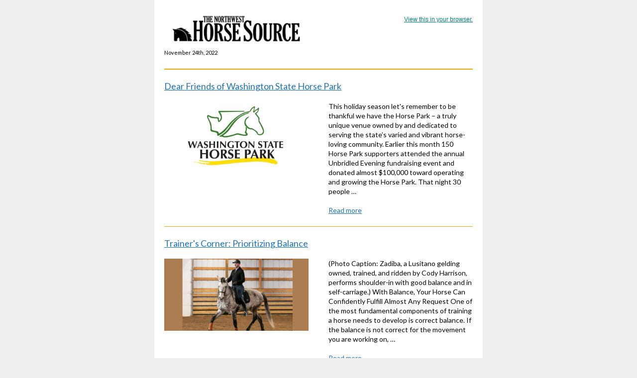

--- FILE ---
content_type: text/html; charset=utf-8
request_url: https://nwhorsesource.com/?mailpoet_router&endpoint=view_in_browser&action=view&data=WzYxNSwiZGQ4NjY4YzI4NTczIiwwLDAsMTEwNCwxXQ
body_size: 4632
content:
<html lang="en" style="margin:0;padding:0">
<head>
    <meta http-equiv="Content-Type" content="text/html; charset=UTF-8" />
    <meta name="viewport" content="width=device-width, initial-scale=1" />
    <meta http-equiv="X-UA-Compatible" content="IE=edge" />
    <meta name="format-detection" content="telephone=no" />
    
    <title>Your Northwest Horse Source update </title>
    <style type="text/css"> @media screen and (max-width: 480px) {
            .mailpoet_button {width:100% !important;}
        }
 @media screen and (max-width: 599px) {
            .mailpoet_header {
                padding: 10px 20px;
            }
            .mailpoet_button {
                width: 100% !important;
                padding: 5px 0 !important;
                box-sizing:border-box !important;
            }
            div, .mailpoet_cols-two, .mailpoet_cols-three {
                max-width: 100% !important;
            }
        }
</style>
    <!--[if !mso]><![endif]--><link href="https://fonts.googleapis.com/css?family=Lato:400,400i,700,700i" rel="stylesheet" /><!--<![endif]-->
</head>
<body leftmargin="0" topmargin="0" marginwidth="0" marginheight="0" style="margin:0;padding:0;background-color:#efefef">
    <table class="mailpoet_template" border="0" width="100%" cellpadding="0" cellspacing="0" style="border-collapse:collapse;border-spacing:0;mso-table-lspace:0;mso-table-rspace:0">
        <tbody>
        <tr>
            <td class="mailpoet_preheader" style="border-collapse:collapse;display:none;visibility:hidden;mso-hide:all;font-size:1px;color:#333333;line-height:1px;max-height:0;max-width:0;opacity:0;overflow:hidden;-webkit-text-size-adjust:none" height="1">
                Stay updated. Your all breed, all discipline resource covering the care, training, keeping and enjoyment of horses. 
            </td>
        </tr>
        <tr>
            <td align="center" class="mailpoet-wrapper" valign="top" style="border-collapse:collapse;background-color:#efefef"><!--[if mso]>
                <table align="center" border="0" cellspacing="0" cellpadding="0"
                       width="660">
                    <tr>
                        <td class="mailpoet_content-wrapper" align="center" valign="top" width="660">
                <![endif]--><table class="mailpoet_content-wrapper" border="0" width="660" cellpadding="0" cellspacing="0" style="border-collapse:collapse;background-color:#ffffff;border-spacing:0;mso-table-lspace:0;mso-table-rspace:0;max-width:660px;width:100%">
                    <tbody>
                    
      <tr>
        <td class="mailpoet_content-cols-two" align="left" style="border-collapse:collapse;background-color:#ffffff!important" bgcolor="#ffffff">
          <table width="100%" border="0" cellpadding="0" cellspacing="0" style="border-collapse:collapse;border-spacing:0;mso-table-lspace:0;mso-table-rspace:0">
            <tbody>
              <tr>
                <td align="center" style="border-collapse:collapse;font-size:0"><!--[if mso]>
                  <table border="0" width="100%" cellpadding="0" cellspacing="0">
                    <tbody>
                      <tr>
      <td width="330" valign="top">
        <![endif]--><div style="display:inline-block; max-width:330px; vertical-align:top; width:100%;">
          <table width="330" class="mailpoet_cols-two" border="0" cellpadding="0" cellspacing="0" align="left" style="border-collapse:collapse;width:100%;max-width:330px;border-spacing:0;mso-table-lspace:0;mso-table-rspace:0;table-layout:fixed;margin-left:auto;margin-right:auto;padding-left:0;padding-right:0">
            <tbody>
      <tr>
        <td class="mailpoet_spacer" height="28" valign="top" style="border-collapse:collapse"></td>
      </tr>
      <tr>
        <td class="mailpoet_image " align="center" valign="top" style="border-collapse:collapse">
          <a href="https://nwhorsesource.com/?utm_source=mailpoet&utm_medium=email&utm_campaign=your-northwest-horse-source-update_1" style="color:#1e73be;text-decoration:underline"><img src="https://nwhorsesource.com/wp-content/uploads/2018/08/NWHS-Logo.jpg" width="260" alt="The Northwest Horse Source" style="height:auto;max-width:100%;-ms-interpolation-mode:bicubic;border:0;display:block;outline:none;text-align:center" /></a>
        </td>
      </tr>
      <tr>
        <td class="mailpoet_text mailpoet_padded_vertical mailpoet_padded_side" valign="top" style="border-collapse:collapse;padding-top:10px;padding-bottom:10px;padding-left:20px;padding-right:20px;word-break:break-word;word-wrap:break-word">
          <table style="border-collapse:collapse;border-spacing:0;mso-table-lspace:0;mso-table-rspace:0" width="100%" cellpadding="0">
        <tr>
          <td class="mailpoet_paragraph" style="border-collapse:collapse;mso-ansi-font-size:14px;color:#000000;font-family:lato,'helvetica neue',helvetica,arial,sans-serif;font-size:11px;line-height:19.6px;mso-line-height-alt:20px;word-break:break-word;word-wrap:break-word;text-align:left">
            November 24th, 2022
          </td>
        </tr></table>
        </td>
      </tr>
            </tbody>
          </table>
        </div><!--[if mso]>
      </td>
      <td width="330" valign="top">
        <![endif]--><div style="display:inline-block; max-width:330px; vertical-align:top; width:100%;">
          <table width="330" class="mailpoet_cols-two" border="0" cellpadding="0" cellspacing="0" align="left" style="border-collapse:collapse;width:100%;max-width:330px;border-spacing:0;mso-table-lspace:0;mso-table-rspace:0;table-layout:fixed;margin-left:auto;margin-right:auto;padding-left:0;padding-right:0">
            <tbody>
      <tr>
        <td class="mailpoet_spacer" height="20" valign="top" style="border-collapse:collapse"></td>
      </tr>
      <tr>
        <td class="mailpoet_header_footer_padded mailpoet_header" style="border-collapse:collapse;padding:10px 20px;line-height:19.2px;text-align:right;color:#222222;font-family:Arial, 'Helvetica Neue', Helvetica, sans-serif;font-size:12px">
          <span style="color: #008080"><a href="https://nwhorsesource.com?mailpoet_router&endpoint=view_in_browser&action=view&data=WzYxNSwiZGQ4NjY4YzI4NTczIiwwLDAsMTEwNCwxXQ" style="color:#008080;text-decoration:underline">View this in your browser.</a></span>
        </td>
      </tr>
            </tbody>
          </table>
        </div><!--[if mso]>
      </td>
                  </tr>
                </tbody>
              </table>
            <![endif]--></td>
            </tr>
          </tbody>
        </table>
      </td>
    </tr>
      <tr>
        <td class="mailpoet_content" align="center" style="border-collapse:collapse;background-color:#ffffff!important" bgcolor="#ffffff">
          <table width="100%" border="0" cellpadding="0" cellspacing="0" style="border-collapse:collapse;border-spacing:0;mso-table-lspace:0;mso-table-rspace:0">
            <tbody>
              <tr>
                <td style="border-collapse:collapse;padding-left:0;padding-right:0">
                  <table width="100%" border="0" cellpadding="0" cellspacing="0" class="mailpoet_cols-one" style="border-collapse:collapse;border-spacing:0;mso-table-lspace:0;mso-table-rspace:0;table-layout:fixed;margin-left:auto;margin-right:auto;padding-left:0;padding-right:0">
                    <tbody>
      <tr>
        <td class="mailpoet_divider" valign="top" style="border-collapse:collapse;padding:13px 20px 13px 20px">
          <table width="100%" border="0" cellpadding="0" cellspacing="0" style="border-collapse:collapse;border-spacing:0;mso-table-lspace:0;mso-table-rspace:0">
            <tr>
              <td class="mailpoet_divider-cell" style="border-collapse:collapse;border-top-width:2px;border-top-style:solid;border-top-color:#eea51a">
             </td>
            </tr>
          </table>
        </td>
      </tr>
                    </tbody>
                  </table>
                </td>
              </tr>
            </tbody>
          </table>
        </td>
      </tr>
      <tr>
        <td class="mailpoet_content" align="center" style="border-collapse:collapse">
          <table width="100%" border="0" cellpadding="0" cellspacing="0" style="border-collapse:collapse;border-spacing:0;mso-table-lspace:0;mso-table-rspace:0">
            <tbody>
              <tr>
                <td style="border-collapse:collapse;padding-left:0;padding-right:0">
                  <table width="100%" border="0" cellpadding="0" cellspacing="0" class="mailpoet_cols-one" style="border-collapse:collapse;border-spacing:0;mso-table-lspace:0;mso-table-rspace:0;table-layout:fixed;margin-left:auto;margin-right:auto;padding-left:0;padding-right:0">
                    <tbody>
      <tr>
        <td class="mailpoet_text mailpoet_padded_vertical mailpoet_padded_side" valign="top" style="border-collapse:collapse;padding-top:10px;padding-bottom:10px;padding-left:20px;padding-right:20px;word-break:break-word;word-wrap:break-word">
          <h3 data-post-id="26827" style="margin:0 0 5.4px;mso-ansi-font-size:18px;color:#333333;font-family:lato,'helvetica neue',helvetica,arial,sans-serif;font-size:18px;line-height:21.6px;mso-line-height-alt:22px;margin-bottom:0;text-align:left;padding:0;font-style:normal;font-weight:normal"><a href="https://nwhorsesource.com/dear-friends-of-washington-state-horse-park/?utm_source=mailpoet&utm_medium=email&utm_campaign=your-northwest-horse-source-update_1" style="color:#1e73be;text-decoration:underline">Dear Friends of Washington State Horse Park</a></h3>
        </td>
      </tr>
                    </tbody>
                  </table>
                </td>
              </tr>
            </tbody>
          </table>
        </td>
      </tr>
      <tr>
        <td class="mailpoet_content-cols-two" align="left" style="border-collapse:collapse">
          <table width="100%" border="0" cellpadding="0" cellspacing="0" style="border-collapse:collapse;border-spacing:0;mso-table-lspace:0;mso-table-rspace:0">
            <tbody>
              <tr>
                <td align="center" style="border-collapse:collapse;font-size:0"><!--[if mso]>
                  <table border="0" width="100%" cellpadding="0" cellspacing="0">
                    <tbody>
                      <tr>
      <td width="330" valign="top">
        <![endif]--><div style="display:inline-block; max-width:330px; vertical-align:top; width:100%;">
          <table width="330" class="mailpoet_cols-two" border="0" cellpadding="0" cellspacing="0" align="left" style="border-collapse:collapse;width:100%;max-width:330px;border-spacing:0;mso-table-lspace:0;mso-table-rspace:0;table-layout:fixed;margin-left:auto;margin-right:auto;padding-left:0;padding-right:0">
            <tbody>
      <tr>
        <td class="mailpoet_image mailpoet_padded_vertical mailpoet_padded_side" align="center" valign="top" style="border-collapse:collapse;padding-top:10px;padding-bottom:10px;padding-left:20px;padding-right:20px">
          <a href="https://nwhorsesource.com/dear-friends-of-washington-state-horse-park/?utm_source=mailpoet&utm_medium=email&utm_campaign=your-northwest-horse-source-update_1" style="color:#1e73be;text-decoration:underline"><img src="https://nwhorsesource.com/wp-content/uploads/2022/11/Washington-State-Horse-Park-Logo-Featured-Image.jpg" width="290" alt="Washington State Horse Park" style="height:auto;max-width:100%;-ms-interpolation-mode:bicubic;border:0;display:block;outline:none;text-align:center" /></a>
        </td>
      </tr>
            </tbody>
          </table>
        </div><!--[if mso]>
      </td>
      <td width="330" valign="top">
        <![endif]--><div style="display:inline-block; max-width:330px; vertical-align:top; width:100%;">
          <table width="330" class="mailpoet_cols-two" border="0" cellpadding="0" cellspacing="0" align="left" style="border-collapse:collapse;width:100%;max-width:330px;border-spacing:0;mso-table-lspace:0;mso-table-rspace:0;table-layout:fixed;margin-left:auto;margin-right:auto;padding-left:0;padding-right:0">
            <tbody>
      <tr>
        <td class="mailpoet_text mailpoet_padded_vertical mailpoet_padded_side" valign="top" style="border-collapse:collapse;padding-top:10px;padding-bottom:10px;padding-left:20px;padding-right:20px;word-break:break-word;word-wrap:break-word">
          <table style="border-collapse:collapse;border-spacing:0;mso-table-lspace:0;mso-table-rspace:0" width="100%" cellpadding="0">
        <tr>
          <td class="mailpoet_paragraph" style="border-collapse:collapse;mso-ansi-font-size:14px;color:#000000;font-family:lato,'helvetica neue',helvetica,arial,sans-serif;font-size:14px;line-height:19.6px;mso-line-height-alt:20px;word-break:break-word;word-wrap:break-word;text-align:left">
            This holiday season let's remember to be thankful we have the Horse Park – a truly unique venue owned by and dedicated to serving the state’s varied and vibrant horse-loving community. Earlier this month 150 Horse Park supporters attended the annual Unbridled Evening fundraising event and donated almost $100,000 toward operating and growing the Horse Park. That night 30 people …<br /><br />
          </td>
        </tr></table><table style="border-collapse:collapse;border-spacing:0;mso-table-lspace:0;mso-table-rspace:0" width="100%" cellpadding="0">
        <tr>
          <td class="mailpoet_paragraph" style="border-collapse:collapse;mso-ansi-font-size:14px;color:#000000;font-family:lato,'helvetica neue',helvetica,arial,sans-serif;font-size:14px;line-height:19.6px;mso-line-height-alt:20px;word-break:break-word;word-wrap:break-word;text-align:left">
            <a href="https://nwhorsesource.com/dear-friends-of-washington-state-horse-park/?utm_source=mailpoet&utm_medium=email&utm_campaign=your-northwest-horse-source-update_1" style="color:#1e73be;text-decoration:underline">Read more</a>
          </td>
        </tr></table>
        </td>
      </tr>
            </tbody>
          </table>
        </div><!--[if mso]>
      </td>
                  </tr>
                </tbody>
              </table>
            <![endif]--></td>
            </tr>
          </tbody>
        </table>
      </td>
    </tr>
      <tr>
        <td class="mailpoet_content" align="center" style="border-collapse:collapse">
          <table width="100%" border="0" cellpadding="0" cellspacing="0" style="border-collapse:collapse;border-spacing:0;mso-table-lspace:0;mso-table-rspace:0">
            <tbody>
              <tr>
                <td style="border-collapse:collapse;padding-left:0;padding-right:0">
                  <table width="100%" border="0" cellpadding="0" cellspacing="0" class="mailpoet_cols-one" style="border-collapse:collapse;border-spacing:0;mso-table-lspace:0;mso-table-rspace:0;table-layout:fixed;margin-left:auto;margin-right:auto;padding-left:0;padding-right:0">
                    <tbody>
      <tr>
        <td class="mailpoet_divider" valign="top" style="border-collapse:collapse;padding:13px 20px 13px 20px">
          <table width="100%" border="0" cellpadding="0" cellspacing="0" style="border-collapse:collapse;border-spacing:0;mso-table-lspace:0;mso-table-rspace:0">
            <tr>
              <td class="mailpoet_divider-cell" style="border-collapse:collapse;border-top-width:1px;border-top-style:solid;border-top-color:#eea51a">
             </td>
            </tr>
          </table>
        </td>
      </tr>
                    </tbody>
                  </table>
                </td>
              </tr>
            </tbody>
          </table>
        </td>
      </tr>
      <tr>
        <td class="mailpoet_content" align="center" style="border-collapse:collapse">
          <table width="100%" border="0" cellpadding="0" cellspacing="0" style="border-collapse:collapse;border-spacing:0;mso-table-lspace:0;mso-table-rspace:0">
            <tbody>
              <tr>
                <td style="border-collapse:collapse;padding-left:0;padding-right:0">
                  <table width="100%" border="0" cellpadding="0" cellspacing="0" class="mailpoet_cols-one" style="border-collapse:collapse;border-spacing:0;mso-table-lspace:0;mso-table-rspace:0;table-layout:fixed;margin-left:auto;margin-right:auto;padding-left:0;padding-right:0">
                    <tbody>
      <tr>
        <td class="mailpoet_text mailpoet_padded_vertical mailpoet_padded_side" valign="top" style="border-collapse:collapse;padding-top:10px;padding-bottom:10px;padding-left:20px;padding-right:20px;word-break:break-word;word-wrap:break-word">
          <h3 data-post-id="26820" style="margin:0 0 5.4px;mso-ansi-font-size:18px;color:#333333;font-family:lato,'helvetica neue',helvetica,arial,sans-serif;font-size:18px;line-height:21.6px;mso-line-height-alt:22px;margin-bottom:0;text-align:left;padding:0;font-style:normal;font-weight:normal"><a href="https://nwhorsesource.com/trainers-corner-prioritizing-balance/?utm_source=mailpoet&utm_medium=email&utm_campaign=your-northwest-horse-source-update_1" style="color:#1e73be;text-decoration:underline">Trainer's Corner: Prioritizing Balance</a></h3>
        </td>
      </tr>
                    </tbody>
                  </table>
                </td>
              </tr>
            </tbody>
          </table>
        </td>
      </tr>
      <tr>
        <td class="mailpoet_content-cols-two" align="left" style="border-collapse:collapse">
          <table width="100%" border="0" cellpadding="0" cellspacing="0" style="border-collapse:collapse;border-spacing:0;mso-table-lspace:0;mso-table-rspace:0">
            <tbody>
              <tr>
                <td align="center" style="border-collapse:collapse;font-size:0"><!--[if mso]>
                  <table border="0" width="100%" cellpadding="0" cellspacing="0">
                    <tbody>
                      <tr>
      <td width="330" valign="top">
        <![endif]--><div style="display:inline-block; max-width:330px; vertical-align:top; width:100%;">
          <table width="330" class="mailpoet_cols-two" border="0" cellpadding="0" cellspacing="0" align="left" style="border-collapse:collapse;width:100%;max-width:330px;border-spacing:0;mso-table-lspace:0;mso-table-rspace:0;table-layout:fixed;margin-left:auto;margin-right:auto;padding-left:0;padding-right:0">
            <tbody>
      <tr>
        <td class="mailpoet_image mailpoet_padded_vertical mailpoet_padded_side" align="center" valign="top" style="border-collapse:collapse;padding-top:10px;padding-bottom:10px;padding-left:20px;padding-right:20px">
          <a href="https://nwhorsesource.com/trainers-corner-prioritizing-balance/?utm_source=mailpoet&utm_medium=email&utm_campaign=your-northwest-horse-source-update_1" style="color:#1e73be;text-decoration:underline"><img src="https://nwhorsesource.com/wp-content/uploads/2022/11/Cody_Z_Dom_March2022_1-web-1122_1222-Trainers-Corner-cohs.jpg" width="290" alt="Trainer&#039;s Corner: Prioritizing Balance" style="height:auto;max-width:100%;-ms-interpolation-mode:bicubic;border:0;display:block;outline:none;text-align:center" /></a>
        </td>
      </tr>
            </tbody>
          </table>
        </div><!--[if mso]>
      </td>
      <td width="330" valign="top">
        <![endif]--><div style="display:inline-block; max-width:330px; vertical-align:top; width:100%;">
          <table width="330" class="mailpoet_cols-two" border="0" cellpadding="0" cellspacing="0" align="left" style="border-collapse:collapse;width:100%;max-width:330px;border-spacing:0;mso-table-lspace:0;mso-table-rspace:0;table-layout:fixed;margin-left:auto;margin-right:auto;padding-left:0;padding-right:0">
            <tbody>
      <tr>
        <td class="mailpoet_text mailpoet_padded_vertical mailpoet_padded_side" valign="top" style="border-collapse:collapse;padding-top:10px;padding-bottom:10px;padding-left:20px;padding-right:20px;word-break:break-word;word-wrap:break-word">
          <table style="border-collapse:collapse;border-spacing:0;mso-table-lspace:0;mso-table-rspace:0" width="100%" cellpadding="0">
        <tr>
          <td class="mailpoet_paragraph" style="border-collapse:collapse;mso-ansi-font-size:14px;color:#000000;font-family:lato,'helvetica neue',helvetica,arial,sans-serif;font-size:14px;line-height:19.6px;mso-line-height-alt:20px;word-break:break-word;word-wrap:break-word;text-align:left">
            (Photo Caption: Zadiba, a Lusitano gelding owned, trained, and ridden by Cody Harrison, performs shoulder-in with good balance and in self-carriage.) With Balance, Your Horse Can Confidently Fulfill Almost Any Request One of the most fundamental components of training a horse needs to develop is correct balance. If the balance is not correct for the movement you are working on, …<br /><br />
          </td>
        </tr></table><table style="border-collapse:collapse;border-spacing:0;mso-table-lspace:0;mso-table-rspace:0" width="100%" cellpadding="0">
        <tr>
          <td class="mailpoet_paragraph" style="border-collapse:collapse;mso-ansi-font-size:14px;color:#000000;font-family:lato,'helvetica neue',helvetica,arial,sans-serif;font-size:14px;line-height:19.6px;mso-line-height-alt:20px;word-break:break-word;word-wrap:break-word;text-align:left">
            <a href="https://nwhorsesource.com/trainers-corner-prioritizing-balance/?utm_source=mailpoet&utm_medium=email&utm_campaign=your-northwest-horse-source-update_1" style="color:#1e73be;text-decoration:underline">Read more</a>
          </td>
        </tr></table>
        </td>
      </tr>
            </tbody>
          </table>
        </div><!--[if mso]>
      </td>
                  </tr>
                </tbody>
              </table>
            <![endif]--></td>
            </tr>
          </tbody>
        </table>
      </td>
    </tr>
      <tr>
        <td class="mailpoet_content" align="center" style="border-collapse:collapse">
          <table width="100%" border="0" cellpadding="0" cellspacing="0" style="border-collapse:collapse;border-spacing:0;mso-table-lspace:0;mso-table-rspace:0">
            <tbody>
              <tr>
                <td style="border-collapse:collapse;padding-left:0;padding-right:0">
                  <table width="100%" border="0" cellpadding="0" cellspacing="0" class="mailpoet_cols-one" style="border-collapse:collapse;border-spacing:0;mso-table-lspace:0;mso-table-rspace:0;table-layout:fixed;margin-left:auto;margin-right:auto;padding-left:0;padding-right:0">
                    <tbody>
      <tr>
        <td class="mailpoet_divider" valign="top" style="border-collapse:collapse;padding:13px 20px 13px 20px">
          <table width="100%" border="0" cellpadding="0" cellspacing="0" style="border-collapse:collapse;border-spacing:0;mso-table-lspace:0;mso-table-rspace:0">
            <tr>
              <td class="mailpoet_divider-cell" style="border-collapse:collapse;border-top-width:1px;border-top-style:solid;border-top-color:#eea51a">
             </td>
            </tr>
          </table>
        </td>
      </tr>
                    </tbody>
                  </table>
                </td>
              </tr>
            </tbody>
          </table>
        </td>
      </tr>
      <tr>
        <td class="mailpoet_content" align="center" style="border-collapse:collapse">
          <table width="100%" border="0" cellpadding="0" cellspacing="0" style="border-collapse:collapse;border-spacing:0;mso-table-lspace:0;mso-table-rspace:0">
            <tbody>
              <tr>
                <td style="border-collapse:collapse;padding-left:0;padding-right:0">
                  <table width="100%" border="0" cellpadding="0" cellspacing="0" class="mailpoet_cols-one" style="border-collapse:collapse;border-spacing:0;mso-table-lspace:0;mso-table-rspace:0;table-layout:fixed;margin-left:auto;margin-right:auto;padding-left:0;padding-right:0">
                    <tbody>
      <tr>
        <td class="mailpoet_text mailpoet_padded_vertical mailpoet_padded_side" valign="top" style="border-collapse:collapse;padding-top:10px;padding-bottom:10px;padding-left:20px;padding-right:20px;word-break:break-word;word-wrap:break-word">
          <h3 data-post-id="26523" style="margin:0 0 5.4px;mso-ansi-font-size:18px;color:#333333;font-family:lato,'helvetica neue',helvetica,arial,sans-serif;font-size:18px;line-height:21.6px;mso-line-height-alt:22px;margin-bottom:0;text-align:left;padding:0;font-style:normal;font-weight:normal"><a href="https://nwhorsesource.com/editors-postcard-will-you-go-the-distance-with-your-senior-horse/?utm_source=mailpoet&utm_medium=email&utm_campaign=your-northwest-horse-source-update_1" style="color:#1e73be;text-decoration:underline">Editor's Postcard: Will You Go the Distance with Your Senior Horse?</a></h3>
        </td>
      </tr>
                    </tbody>
                  </table>
                </td>
              </tr>
            </tbody>
          </table>
        </td>
      </tr>
      <tr>
        <td class="mailpoet_content-cols-two" align="left" style="border-collapse:collapse">
          <table width="100%" border="0" cellpadding="0" cellspacing="0" style="border-collapse:collapse;border-spacing:0;mso-table-lspace:0;mso-table-rspace:0">
            <tbody>
              <tr>
                <td align="center" style="border-collapse:collapse;font-size:0"><!--[if mso]>
                  <table border="0" width="100%" cellpadding="0" cellspacing="0">
                    <tbody>
                      <tr>
      <td width="330" valign="top">
        <![endif]--><div style="display:inline-block; max-width:330px; vertical-align:top; width:100%;">
          <table width="330" class="mailpoet_cols-two" border="0" cellpadding="0" cellspacing="0" align="left" style="border-collapse:collapse;width:100%;max-width:330px;border-spacing:0;mso-table-lspace:0;mso-table-rspace:0;table-layout:fixed;margin-left:auto;margin-right:auto;padding-left:0;padding-right:0">
            <tbody>
      <tr>
        <td class="mailpoet_image mailpoet_padded_vertical mailpoet_padded_side" align="center" valign="top" style="border-collapse:collapse;padding-top:10px;padding-bottom:10px;padding-left:20px;padding-right:20px">
          <a href="https://nwhorsesource.com/editors-postcard-will-you-go-the-distance-with-your-senior-horse/?utm_source=mailpoet&utm_medium=email&utm_campaign=your-northwest-horse-source-update_1" style="color:#1e73be;text-decoration:underline"><img src="https://nwhorsesource.com/wp-content/uploads/2022/10/Wulfy-for-web-Editors-Postcard-1122_1222-NWHS.jpg" width="290" alt="old horses" style="height:auto;max-width:100%;-ms-interpolation-mode:bicubic;border:0;display:block;outline:none;text-align:center" /></a>
        </td>
      </tr>
            </tbody>
          </table>
        </div><!--[if mso]>
      </td>
      <td width="330" valign="top">
        <![endif]--><div style="display:inline-block; max-width:330px; vertical-align:top; width:100%;">
          <table width="330" class="mailpoet_cols-two" border="0" cellpadding="0" cellspacing="0" align="left" style="border-collapse:collapse;width:100%;max-width:330px;border-spacing:0;mso-table-lspace:0;mso-table-rspace:0;table-layout:fixed;margin-left:auto;margin-right:auto;padding-left:0;padding-right:0">
            <tbody>
      <tr>
        <td class="mailpoet_text mailpoet_padded_vertical mailpoet_padded_side" valign="top" style="border-collapse:collapse;padding-top:10px;padding-bottom:10px;padding-left:20px;padding-right:20px;word-break:break-word;word-wrap:break-word">
          <table style="border-collapse:collapse;border-spacing:0;mso-table-lspace:0;mso-table-rspace:0" width="100%" cellpadding="0">
        <tr>
          <td class="mailpoet_paragraph" style="border-collapse:collapse;mso-ansi-font-size:14px;color:#000000;font-family:lato,'helvetica neue',helvetica,arial,sans-serif;font-size:14px;line-height:19.6px;mso-line-height-alt:20px;word-break:break-word;word-wrap:break-word;text-align:left">
            Give Your Horse a Happy Retirement “The closest thing to being cared for is to care for someone else.” – Carson McCullers May we speak for a moment about responsibility? I don’t want to sound like your mother…well, maybe I do.  Here’s the thing—I regularly get phone calls, messages, or emails that go something like this: “I have a twenty-something-year-old senior …<br /><br />
          </td>
        </tr></table><table style="border-collapse:collapse;border-spacing:0;mso-table-lspace:0;mso-table-rspace:0" width="100%" cellpadding="0">
        <tr>
          <td class="mailpoet_paragraph" style="border-collapse:collapse;mso-ansi-font-size:14px;color:#000000;font-family:lato,'helvetica neue',helvetica,arial,sans-serif;font-size:14px;line-height:19.6px;mso-line-height-alt:20px;word-break:break-word;word-wrap:break-word;text-align:left">
            <a href="https://nwhorsesource.com/editors-postcard-will-you-go-the-distance-with-your-senior-horse/?utm_source=mailpoet&utm_medium=email&utm_campaign=your-northwest-horse-source-update_1" style="color:#1e73be;text-decoration:underline">Read more</a>
          </td>
        </tr></table>
        </td>
      </tr>
            </tbody>
          </table>
        </div><!--[if mso]>
      </td>
                  </tr>
                </tbody>
              </table>
            <![endif]--></td>
            </tr>
          </tbody>
        </table>
      </td>
    </tr>
      <tr>
        <td class="mailpoet_content" align="center" style="border-collapse:collapse">
          <table width="100%" border="0" cellpadding="0" cellspacing="0" style="border-collapse:collapse;border-spacing:0;mso-table-lspace:0;mso-table-rspace:0">
            <tbody>
              <tr>
                <td style="border-collapse:collapse;padding-left:0;padding-right:0">
                  <table width="100%" border="0" cellpadding="0" cellspacing="0" class="mailpoet_cols-one" style="border-collapse:collapse;border-spacing:0;mso-table-lspace:0;mso-table-rspace:0;table-layout:fixed;margin-left:auto;margin-right:auto;padding-left:0;padding-right:0">
                    <tbody>
      <tr>
        <td class="mailpoet_divider" valign="top" style="border-collapse:collapse;padding:13px 20px 13px 20px">
          <table width="100%" border="0" cellpadding="0" cellspacing="0" style="border-collapse:collapse;border-spacing:0;mso-table-lspace:0;mso-table-rspace:0">
            <tr>
              <td class="mailpoet_divider-cell" style="border-collapse:collapse;border-top-width:1px;border-top-style:solid;border-top-color:#eea51a">
             </td>
            </tr>
          </table>
        </td>
      </tr>
                    </tbody>
                  </table>
                </td>
              </tr>
            </tbody>
          </table>
        </td>
      </tr>
      <tr>
        <td class="mailpoet_content" align="center" style="border-collapse:collapse">
          <table width="100%" border="0" cellpadding="0" cellspacing="0" style="border-collapse:collapse;border-spacing:0;mso-table-lspace:0;mso-table-rspace:0">
            <tbody>
              <tr>
                <td style="border-collapse:collapse;padding-left:0;padding-right:0">
                  <table width="100%" border="0" cellpadding="0" cellspacing="0" class="mailpoet_cols-one" style="border-collapse:collapse;border-spacing:0;mso-table-lspace:0;mso-table-rspace:0;table-layout:fixed;margin-left:auto;margin-right:auto;padding-left:0;padding-right:0">
                    <tbody>
      <tr>
        <td class="mailpoet_text mailpoet_padded_vertical mailpoet_padded_side" valign="top" style="border-collapse:collapse;padding-top:10px;padding-bottom:10px;padding-left:20px;padding-right:20px;word-break:break-word;word-wrap:break-word">
          <h3 data-post-id="26769" style="margin:0 0 5.4px;mso-ansi-font-size:18px;color:#333333;font-family:lato,'helvetica neue',helvetica,arial,sans-serif;font-size:18px;line-height:21.6px;mso-line-height-alt:22px;margin-bottom:0;text-align:left;padding:0;font-style:normal;font-weight:normal"><a href="https://nwhorsesource.com/willfully-guided-tips-for-making-progress-all-winter-long/?utm_source=mailpoet&utm_medium=email&utm_campaign=your-northwest-horse-source-update_1" style="color:#1e73be;text-decoration:underline">Willfully Guided: Tips for Making Progress All Winter Long</a></h3>
        </td>
      </tr>
                    </tbody>
                  </table>
                </td>
              </tr>
            </tbody>
          </table>
        </td>
      </tr>
      <tr>
        <td class="mailpoet_content-cols-two" align="left" style="border-collapse:collapse">
          <table width="100%" border="0" cellpadding="0" cellspacing="0" style="border-collapse:collapse;border-spacing:0;mso-table-lspace:0;mso-table-rspace:0">
            <tbody>
              <tr>
                <td align="center" style="border-collapse:collapse;font-size:0"><!--[if mso]>
                  <table border="0" width="100%" cellpadding="0" cellspacing="0">
                    <tbody>
                      <tr>
      <td width="330" valign="top">
        <![endif]--><div style="display:inline-block; max-width:330px; vertical-align:top; width:100%;">
          <table width="330" class="mailpoet_cols-two" border="0" cellpadding="0" cellspacing="0" align="left" style="border-collapse:collapse;width:100%;max-width:330px;border-spacing:0;mso-table-lspace:0;mso-table-rspace:0;table-layout:fixed;margin-left:auto;margin-right:auto;padding-left:0;padding-right:0">
            <tbody>
      <tr>
        <td class="mailpoet_image mailpoet_padded_vertical mailpoet_padded_side" align="center" valign="top" style="border-collapse:collapse;padding-top:10px;padding-bottom:10px;padding-left:20px;padding-right:20px">
          <a href="https://nwhorsesource.com/willfully-guided-tips-for-making-progress-all-winter-long/?utm_source=mailpoet&utm_medium=email&utm_campaign=your-northwest-horse-source-update_1" style="color:#1e73be;text-decoration:underline"><img src="https://nwhorsesource.com/wp-content/uploads/2022/11/Allison-Trimble-Willfully-Guided-0118-feature-image.jpeg" width="290" alt="Don&#039;t Let Winter Slow You Down" style="height:auto;max-width:100%;-ms-interpolation-mode:bicubic;border:0;display:block;outline:none;text-align:center" /></a>
        </td>
      </tr>
            </tbody>
          </table>
        </div><!--[if mso]>
      </td>
      <td width="330" valign="top">
        <![endif]--><div style="display:inline-block; max-width:330px; vertical-align:top; width:100%;">
          <table width="330" class="mailpoet_cols-two" border="0" cellpadding="0" cellspacing="0" align="left" style="border-collapse:collapse;width:100%;max-width:330px;border-spacing:0;mso-table-lspace:0;mso-table-rspace:0;table-layout:fixed;margin-left:auto;margin-right:auto;padding-left:0;padding-right:0">
            <tbody>
      <tr>
        <td class="mailpoet_text mailpoet_padded_vertical mailpoet_padded_side" valign="top" style="border-collapse:collapse;padding-top:10px;padding-bottom:10px;padding-left:20px;padding-right:20px;word-break:break-word;word-wrap:break-word">
          <table style="border-collapse:collapse;border-spacing:0;mso-table-lspace:0;mso-table-rspace:0" width="100%" cellpadding="0">
        <tr>
          <td class="mailpoet_paragraph" style="border-collapse:collapse;mso-ansi-font-size:14px;color:#000000;font-family:lato,'helvetica neue',helvetica,arial,sans-serif;font-size:14px;line-height:19.6px;mso-line-height-alt:20px;word-break:break-word;word-wrap:break-word;text-align:left">
            Don't Let Winter Slow You Down Winter riding in the Northwest can pose many obstacles, particularly with horses still in early training. My aged horses and I both feel like the winter is a wonderful time for being tucked warmly inside. It doesn’t hurt any of our feelings to hibernate, but the younger horses need to stay on a program, …<br /><br />
          </td>
        </tr></table><table style="border-collapse:collapse;border-spacing:0;mso-table-lspace:0;mso-table-rspace:0" width="100%" cellpadding="0">
        <tr>
          <td class="mailpoet_paragraph" style="border-collapse:collapse;mso-ansi-font-size:14px;color:#000000;font-family:lato,'helvetica neue',helvetica,arial,sans-serif;font-size:14px;line-height:19.6px;mso-line-height-alt:20px;word-break:break-word;word-wrap:break-word;text-align:left">
            <a href="https://nwhorsesource.com/willfully-guided-tips-for-making-progress-all-winter-long/?utm_source=mailpoet&utm_medium=email&utm_campaign=your-northwest-horse-source-update_1" style="color:#1e73be;text-decoration:underline">Read more</a>
          </td>
        </tr></table>
        </td>
      </tr>
            </tbody>
          </table>
        </div><!--[if mso]>
      </td>
                  </tr>
                </tbody>
              </table>
            <![endif]--></td>
            </tr>
          </tbody>
        </table>
      </td>
    </tr>
      <tr>
        <td class="mailpoet_content" align="center" style="border-collapse:collapse">
          <table width="100%" border="0" cellpadding="0" cellspacing="0" style="border-collapse:collapse;border-spacing:0;mso-table-lspace:0;mso-table-rspace:0">
            <tbody>
              <tr>
                <td style="border-collapse:collapse;padding-left:0;padding-right:0">
                  <table width="100%" border="0" cellpadding="0" cellspacing="0" class="mailpoet_cols-one" style="border-collapse:collapse;border-spacing:0;mso-table-lspace:0;mso-table-rspace:0;table-layout:fixed;margin-left:auto;margin-right:auto;padding-left:0;padding-right:0">
                    <tbody>
      <tr>
        <td class="mailpoet_divider" valign="top" style="border-collapse:collapse;padding:13px 20px 13px 20px">
          <table width="100%" border="0" cellpadding="0" cellspacing="0" style="border-collapse:collapse;border-spacing:0;mso-table-lspace:0;mso-table-rspace:0">
            <tr>
              <td class="mailpoet_divider-cell" style="border-collapse:collapse;border-top-width:2px;border-top-style:solid;border-top-color:#eea51a">
             </td>
            </tr>
          </table>
        </td>
      </tr>
      <tr>
        <td class="mailpoet_text mailpoet_padded_vertical mailpoet_padded_side" valign="top" style="border-collapse:collapse;padding-top:10px;padding-bottom:10px;padding-left:20px;padding-right:20px;word-break:break-word;word-wrap:break-word">
          <table style="border-collapse:collapse;border-spacing:0;mso-table-lspace:0;mso-table-rspace:0" width="100%" cellpadding="0">
        <tr>
          <td class="mailpoet_paragraph" style="border-collapse:collapse;mso-ansi-font-size:14px;color:#000000;font-family:lato,'helvetica neue',helvetica,arial,sans-serif;font-size:14px;line-height:19.6px;mso-line-height-alt:20px;word-break:break-word;word-wrap:break-word;text-align:left">
            <span style="background-color: inherit;color: #000000;font-family: 'playfair display', georgia, 'times new roman', serif;font-size: 14px"><strong>Stay updated. <br /></strong>Your all breed, all discipline resource covering the care, training, keeping and enjoyment of horses. Check out the latest.</span>
          </td>
        </tr></table>
        </td>
      </tr>
      <tr>
        <td class="mailpoet_text mailpoet_padded_vertical mailpoet_padded_side" valign="top" style="border-collapse:collapse;padding-top:10px;padding-bottom:10px;padding-left:20px;padding-right:20px;word-break:break-word;word-wrap:break-word">
          <h3 style="margin:0 0 5.4px;mso-ansi-font-size:18px;color:#333333;font-family:lato,'helvetica neue',helvetica,arial,sans-serif;font-size:18px;line-height:21.6px;mso-line-height-alt:22px;margin-bottom:0;text-align:center;padding:0;font-style:normal;font-weight:normal"><strong>Please support the businesses that support the NWHS:</strong></h3>
        </td>
      </tr>
                    </tbody>
                  </table>
                </td>
              </tr>
            </tbody>
          </table>
        </td>
      </tr>
      <tr>
        <td class="mailpoet_content-cols-three" align="left" style="border-collapse:collapse">
          <table width="100%" border="0" cellpadding="0" cellspacing="0" style="border-collapse:collapse;border-spacing:0;mso-table-lspace:0;mso-table-rspace:0">
            <tbody>
              <tr>
                <td align="center" style="border-collapse:collapse;font-size:0"><!--[if mso]>
                  <table border="0" width="100%" cellpadding="0" cellspacing="0">
                    <tbody>
                      <tr>
      <td width="220" valign="top">
        <![endif]--><div style="display:inline-block; max-width:220px; vertical-align:top; width:100%;">
          <table width="220" class="mailpoet_cols-three" border="0" cellpadding="0" cellspacing="0" align="right" style="border-collapse:collapse;width:100%;max-width:220px;border-spacing:0;mso-table-lspace:0;mso-table-rspace:0;table-layout:fixed;margin-left:auto;margin-right:auto;padding-left:0;padding-right:0">
            <tbody>
      <tr>
        <td class="mailpoet_image mailpoet_padded_vertical mailpoet_padded_side" align="center" valign="top" style="border-collapse:collapse;padding-top:10px;padding-bottom:10px;padding-left:20px;padding-right:20px">
          <a href="https://my.usrider.org/a/refersion?rfsn=6932924.d1a354" style="color:#1e73be;text-decoration:underline"><img src="https://nwhorsesource.com/wp-content/uploads/2022/11/GetBackOnTheRoadAd_HighRes-1.jpg" width="120" alt="GetBackOnTheRoadAd_HighRes 1" style="height:auto;max-width:100%;-ms-interpolation-mode:bicubic;border:0;display:block;outline:none;text-align:center" /></a>
        </td>
      </tr>
            </tbody>
          </table>
        </div><!--[if mso]>
      </td>
      <td width="220" valign="top">
        <![endif]--><div style="display:inline-block; max-width:220px; vertical-align:top; width:100%;">
          <table width="220" class="mailpoet_cols-three" border="0" cellpadding="0" cellspacing="0" align="right" style="border-collapse:collapse;width:100%;max-width:220px;border-spacing:0;mso-table-lspace:0;mso-table-rspace:0;table-layout:fixed;margin-left:auto;margin-right:auto;padding-left:0;padding-right:0">
            <tbody>
      <tr>
        <td class="mailpoet_image mailpoet_padded_vertical mailpoet_padded_side" align="center" valign="top" style="border-collapse:collapse;padding-top:10px;padding-bottom:10px;padding-left:20px;padding-right:20px">
          <a href="https://toplinesaddles.com/" style="color:#1e73be;text-decoration:underline"><img src="https://nwhorsesource.com/wp-content/uploads/2021/11/Topline_Saddles.gif" width="120" alt="Topline_Saddles" style="height:auto;max-width:100%;-ms-interpolation-mode:bicubic;border:0;display:block;outline:none;text-align:center" /></a>
        </td>
      </tr>
            </tbody>
          </table>
        </div><!--[if mso]>
      </td>
      <td width="220" valign="top">
        <![endif]--><div style="display:inline-block; max-width:220px; vertical-align:top; width:100%;">
          <table width="220" class="mailpoet_cols-three" border="0" cellpadding="0" cellspacing="0" align="right" style="border-collapse:collapse;width:100%;max-width:220px;border-spacing:0;mso-table-lspace:0;mso-table-rspace:0;table-layout:fixed;margin-left:auto;margin-right:auto;padding-left:0;padding-right:0">
            <tbody>
      <tr>
        <td class="mailpoet_image mailpoet_padded_vertical mailpoet_padded_side" align="center" valign="top" style="border-collapse:collapse;padding-top:10px;padding-bottom:10px;padding-left:20px;padding-right:20px">
          <a href="https://www.allisonblakerealestate.com/" style="color:#1e73be;text-decoration:underline"><img src="https://nwhorsesource.com/wp-content/uploads/2022/02/Allison-and-Blake-120x120px.jpg" width="120" alt="Allison and Blake 120x120px" style="height:auto;max-width:100%;-ms-interpolation-mode:bicubic;border:0;display:block;outline:none;text-align:center" /></a>
        </td>
      </tr>
            </tbody>
          </table>
        </div><!--[if mso]>
      </td>
                  </tr>
                </tbody>
              </table>
            <![endif]--></td>
            </tr>
          </tbody>
        </table>
      </td>
    </tr>
      <tr>
        <td class="mailpoet_content-cols-three" align="left" style="border-collapse:collapse">
          <table width="100%" border="0" cellpadding="0" cellspacing="0" style="border-collapse:collapse;border-spacing:0;mso-table-lspace:0;mso-table-rspace:0">
            <tbody>
              <tr>
                <td align="center" style="border-collapse:collapse;font-size:0"><!--[if mso]>
                  <table border="0" width="100%" cellpadding="0" cellspacing="0">
                    <tbody>
                      <tr>
      <td width="220" valign="top">
        <![endif]--><div style="display:inline-block; max-width:220px; vertical-align:top; width:100%;">
          <table width="220" class="mailpoet_cols-three" border="0" cellpadding="0" cellspacing="0" align="right" style="border-collapse:collapse;width:100%;max-width:220px;border-spacing:0;mso-table-lspace:0;mso-table-rspace:0;table-layout:fixed;margin-left:auto;margin-right:auto;padding-left:0;padding-right:0">
            <tbody>
      <tr>
        <td class="mailpoet_image mailpoet_padded_vertical mailpoet_padded_side" align="center" valign="top" style="border-collapse:collapse;padding-top:10px;padding-bottom:10px;padding-left:20px;padding-right:20px">
          <a href="https://www.equinausa.com" style="color:#1e73be;text-decoration:underline"><img src="https://nwhorsesource.com/wp-content/uploads/2022/01/Equina_120x120_Banner.jpg" width="120" alt="Equina_120x120_Banner" style="height:auto;max-width:100%;-ms-interpolation-mode:bicubic;border:0;display:block;outline:none;text-align:center" /></a>
        </td>
      </tr>
            </tbody>
          </table>
        </div><!--[if mso]>
      </td>
      <td width="220" valign="top">
        <![endif]--><div style="display:inline-block; max-width:220px; vertical-align:top; width:100%;">
          <table width="220" class="mailpoet_cols-three" border="0" cellpadding="0" cellspacing="0" align="right" style="border-collapse:collapse;width:100%;max-width:220px;border-spacing:0;mso-table-lspace:0;mso-table-rspace:0;table-layout:fixed;margin-left:auto;margin-right:auto;padding-left:0;padding-right:0">
            <tbody>
      <tr>
        <td class="mailpoet_image mailpoet_padded_vertical mailpoet_padded_side" align="center" valign="top" style="border-collapse:collapse;padding-top:10px;padding-bottom:10px;padding-left:20px;padding-right:20px">
          <a href="https://castlebrookbarns.com" style="color:#1e73be;text-decoration:underline"><img src="https://nwhorsesource.com/wp-content/uploads/2022/01/Castlebrook_120x120_Banner.jpg" width="120" alt="Castlebrook_120x120_Banner" style="height:auto;max-width:100%;-ms-interpolation-mode:bicubic;border:0;display:block;outline:none;text-align:center" /></a>
        </td>
      </tr>
            </tbody>
          </table>
        </div><!--[if mso]>
      </td>
      <td width="220" valign="top">
        <![endif]--><div style="display:inline-block; max-width:220px; vertical-align:top; width:100%;">
          <table width="220" class="mailpoet_cols-three" border="0" cellpadding="0" cellspacing="0" align="right" style="border-collapse:collapse;width:100%;max-width:220px;border-spacing:0;mso-table-lspace:0;mso-table-rspace:0;table-layout:fixed;margin-left:auto;margin-right:auto;padding-left:0;padding-right:0">
            <tbody>
      <tr>
        <td class="mailpoet_image mailpoet_padded_vertical mailpoet_padded_side" align="center" valign="top" style="border-collapse:collapse;padding-top:10px;padding-bottom:10px;padding-left:20px;padding-right:20px">
          <a href="https://www.peturnspl.com" style="color:#1e73be;text-decoration:underline"><img src="https://nwhorsesource.com/wp-content/uploads/2022/01/petland120x120.gif" width="120" alt="petland120x120" style="height:auto;max-width:100%;-ms-interpolation-mode:bicubic;border:0;display:block;outline:none;text-align:center" /></a>
        </td>
      </tr>
            </tbody>
          </table>
        </div><!--[if mso]>
      </td>
                  </tr>
                </tbody>
              </table>
            <![endif]--></td>
            </tr>
          </tbody>
        </table>
      </td>
    </tr>
      <tr>
        <td class="mailpoet_content-cols-three" align="left" style="border-collapse:collapse">
          <table width="100%" border="0" cellpadding="0" cellspacing="0" style="border-collapse:collapse;border-spacing:0;mso-table-lspace:0;mso-table-rspace:0">
            <tbody>
              <tr>
                <td align="center" style="border-collapse:collapse;font-size:0"><!--[if mso]>
                  <table border="0" width="100%" cellpadding="0" cellspacing="0">
                    <tbody>
                      <tr>
      <td width="220" valign="top">
        <![endif]--><div style="display:inline-block; max-width:220px; vertical-align:top; width:100%;">
          <table width="220" class="mailpoet_cols-three" border="0" cellpadding="0" cellspacing="0" align="right" style="border-collapse:collapse;width:100%;max-width:220px;border-spacing:0;mso-table-lspace:0;mso-table-rspace:0;table-layout:fixed;margin-left:auto;margin-right:auto;padding-left:0;padding-right:0">
            <tbody>
      <tr>
        <td class="mailpoet_image mailpoet_padded_vertical mailpoet_padded_side" align="center" valign="top" style="border-collapse:collapse;padding-top:10px;padding-bottom:10px;padding-left:20px;padding-right:20px">
          <a href="http://mariadanieli.com" style="color:#1e73be;text-decoration:underline"><img src="https://nwhorsesource.com/wp-content/uploads/2022/01/Danieli_WebBanner_2022_120x120.png" width="120" alt="Danieli_WebBanner_2022_120x120" style="height:auto;max-width:100%;-ms-interpolation-mode:bicubic;border:0;display:block;outline:none;text-align:center" /></a>
        </td>
      </tr>
            </tbody>
          </table>
        </div><!--[if mso]>
      </td>
      <td width="220" valign="top">
        <![endif]--><div style="display:inline-block; max-width:220px; vertical-align:top; width:100%;">
          <table width="220" class="mailpoet_cols-three" border="0" cellpadding="0" cellspacing="0" align="right" style="border-collapse:collapse;width:100%;max-width:220px;border-spacing:0;mso-table-lspace:0;mso-table-rspace:0;table-layout:fixed;margin-left:auto;margin-right:auto;padding-left:0;padding-right:0">
            <tbody>
      <tr>
        <td class="mailpoet_image mailpoet_padded_vertical mailpoet_padded_side" align="center" valign="top" style="border-collapse:collapse;padding-top:10px;padding-bottom:10px;padding-left:20px;padding-right:20px">
          <a href="https://www.bickfordtrailers.com/" style="color:#1e73be;text-decoration:underline"><img src="https://nwhorsesource.com/wp-content/uploads/2022/01/bickford-featherlite120x120.jpg" width="120" alt="bickford-featherlite120x120" style="height:auto;max-width:100%;-ms-interpolation-mode:bicubic;border:0;display:block;outline:none;text-align:center" /></a>
        </td>
      </tr>
            </tbody>
          </table>
        </div><!--[if mso]>
      </td>
      <td width="220" valign="top">
        <![endif]--><div style="display:inline-block; max-width:220px; vertical-align:top; width:100%;">
          <table width="220" class="mailpoet_cols-three" border="0" cellpadding="0" cellspacing="0" align="right" style="border-collapse:collapse;width:100%;max-width:220px;border-spacing:0;mso-table-lspace:0;mso-table-rspace:0;table-layout:fixed;margin-left:auto;margin-right:auto;padding-left:0;padding-right:0">
            <tbody>
      <tr>
        <td class="mailpoet_image mailpoet_padded_vertical mailpoet_padded_side" align="center" valign="top" style="border-collapse:collapse;padding-top:10px;padding-bottom:10px;padding-left:20px;padding-right:20px">
          <a href="https://www.horseandriderbooks.com/store/new-releases.html?Affiliate=KarenPickering" style="color:#1e73be;text-decoration:underline"><img src="https://nwhorsesource.com/wp-content/uploads/2022/11/TSB-Affiliate-120-x-120.png" width="120" alt="TSB-Affiliate-120 x 120" style="height:auto;max-width:100%;-ms-interpolation-mode:bicubic;border:0;display:block;outline:none;text-align:center" /></a>
        </td>
      </tr>
            </tbody>
          </table>
        </div><!--[if mso]>
      </td>
                  </tr>
                </tbody>
              </table>
            <![endif]--></td>
            </tr>
          </tbody>
        </table>
      </td>
    </tr>
      <tr>
        <td class="mailpoet_content" align="center" style="border-collapse:collapse;background-color:#ffffff!important" bgcolor="#ffffff">
          <table width="100%" border="0" cellpadding="0" cellspacing="0" style="border-collapse:collapse;border-spacing:0;mso-table-lspace:0;mso-table-rspace:0">
            <tbody>
              <tr>
                <td style="border-collapse:collapse;padding-left:0;padding-right:0">
                  <table width="100%" border="0" cellpadding="0" cellspacing="0" class="mailpoet_cols-one" style="border-collapse:collapse;border-spacing:0;mso-table-lspace:0;mso-table-rspace:0;table-layout:fixed;margin-left:auto;margin-right:auto;padding-left:0;padding-right:0">
                    <tbody>
      <tr>
        <td class="mailpoet_header_footer_padded mailpoet_footer" style="border-collapse:collapse;padding:10px 20px;line-height:19.2px;text-align:center;color:#222222;font-family:Arial, 'Helvetica Neue', Helvetica, sans-serif;font-size:12px">
          <span style="color: #458687"><a href="https://nwhorsesource.com/?mailpoet_page=subscriptions&mailpoet_router&endpoint=subscription&action=confirm_unsubscribe&data=eyJwcmV2aWV3IjoxfQ" style="color:#458687;text-decoration:none">Unsubscribe</a> | <a href="https://nwhorsesource.com/subscriptions/?mailpoet_router&endpoint=subscription&action=manage&data=eyJwcmV2aWV3IjoxfQ" style="color:#458687;text-decoration:none">Manage your Subscriptions</a></span>
        </td>
      </tr>
      <tr>
        <td class="mailpoet_padded_side mailpoet_padded_vertical" valign="top" align="center" style="border-collapse:collapse;padding-top:10px;padding-bottom:10px;padding-left:20px;padding-right:20px">
          <a href="https://www.facebook.com/NWHorseSource" style="color:#1e73be;text-decoration:none!important"><img src="https://nwhorsesource.com/wp-content/plugins/mailpoet/assets/img/newsletter_editor/social-icons/01-social/Facebook.png?mailpoet_version=3.64.0" width="32" height="32" style="width:32px;height:32px;-ms-interpolation-mode:bicubic;border:0;display:inline;outline:none;" alt="facebook" /></a> <a href="https://www.instagram.com/nwhorsesource/" style="color:#1e73be;text-decoration:none!important"><img src="https://nwhorsesource.com/wp-content/plugins/mailpoet/assets/img/newsletter_editor/social-icons/01-social/Instagram.png?mailpoet_version=3.98.0" width="32" height="32" style="width:32px;height:32px;-ms-interpolation-mode:bicubic;border:0;display:inline;outline:none;" alt="instagram" /></a> <a href="https://nwhorsesource.com/?utm_source=mailpoet&utm_medium=email&utm_campaign=your-northwest-horse-source-update_1" style="color:#1e73be;text-decoration:none!important"><img src="https://nwhorsesource.com/wp-content/plugins/mailpoet/assets/img/newsletter_editor/social-icons/01-social/Website.png?mailpoet_version=3.64.0" width="32" height="32" style="width:32px;height:32px;-ms-interpolation-mode:bicubic;border:0;display:inline;outline:none;" alt="website" /></a> 
        </td>
      </tr>
                    </tbody>
                  </table>
                </td>
              </tr>
            </tbody>
          </table>
        </td>
      </tr>
                    </tbody>
                </table><!--[if mso]>
                </td>
                </tr>
                </table>
                <![endif]--></td>
        </tr>
        </tbody>
    </table>
<img alt="" class="" src="" /><script defer src="https://static.cloudflareinsights.com/beacon.min.js/vcd15cbe7772f49c399c6a5babf22c1241717689176015" integrity="sha512-ZpsOmlRQV6y907TI0dKBHq9Md29nnaEIPlkf84rnaERnq6zvWvPUqr2ft8M1aS28oN72PdrCzSjY4U6VaAw1EQ==" data-cf-beacon='{"version":"2024.11.0","token":"e427cbdb1dd14c2493e62280d1fea95c","r":1,"server_timing":{"name":{"cfCacheStatus":true,"cfEdge":true,"cfExtPri":true,"cfL4":true,"cfOrigin":true,"cfSpeedBrain":true},"location_startswith":null}}' crossorigin="anonymous"></script>
</body>
</html>
